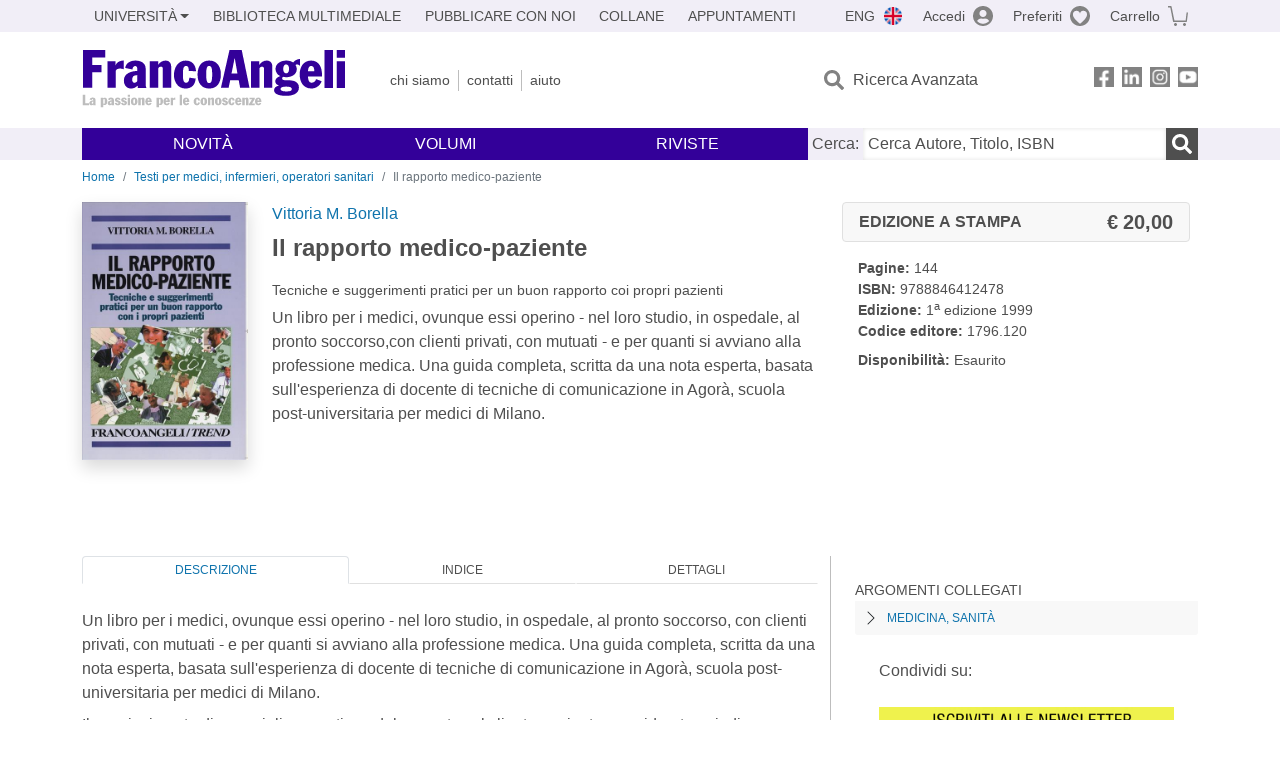

--- FILE ---
content_type: image/svg+xml
request_url: https://francoangeli.it/assets/img/pay-postepay.svg
body_size: 9753
content:
<svg width="39" height="26" viewBox="0 0 39 26" fill="none" xmlns="http://www.w3.org/2000/svg">
<path d="M0 23.1873C0 23.1873 0 25.1275 1.92465 25.1275H37.0058C37.0058 25.1275 38.9305 25.1275 38.9305 23.1873V2.37473C38.9305 2.37473 38.9305 0.43457 37.0058 0.43457H1.92465C1.92465 0.43457 0 0.43457 0 2.37473V23.1873Z" fill="#F9DF00"/>
<path d="M3.45557 15.6471L4.46163 11.1935C4.50538 11.0171 4.50538 10.8408 4.54912 10.6644C4.54912 10.488 4.59286 10.3116 4.59286 10.1353H5.29273L5.24899 10.7526C5.4677 10.5321 5.68641 10.3557 5.90512 10.2675C5.94887 10.2234 5.99261 10.2234 6.03635 10.2234V10.6203C5.94887 10.6644 5.81764 10.7085 5.73015 10.7526C5.55519 10.8849 5.38022 11.0612 5.24899 11.3258C5.11777 11.5463 5.03028 11.8549 4.9428 12.1636C4.85531 12.4723 4.85531 12.7368 4.85531 12.9573C4.85531 13.1778 4.9428 13.3541 5.11777 13.5305C5.24899 13.6628 5.4677 13.751 5.68641 13.751C5.81764 13.751 5.90512 13.751 6.03635 13.7069V14.2801H5.90512C5.64267 14.2801 5.42396 14.236 5.20525 14.1038C5.03028 14.0156 4.85531 13.8392 4.68034 13.6187L4.19918 15.6471H3.45557V15.6471ZM6.08009 10.2234C6.25506 10.1353 6.47377 10.1353 6.64874 10.1353C7.04242 10.1353 7.34861 10.2675 7.56732 10.488C7.82977 10.7085 7.961 11.0612 8.00474 11.4581C8.04848 11.7667 8.00474 12.0754 7.91726 12.4282C7.82977 12.7809 7.74229 13.0455 7.56732 13.3101C7.39235 13.6187 7.17364 13.8392 6.86745 14.0156C6.64874 14.1478 6.38629 14.236 6.08009 14.2801V13.6628C6.16758 13.6187 6.2988 13.5746 6.38629 13.5305C6.56125 13.3982 6.73622 13.2219 6.86745 13.0014C6.99867 12.7809 7.08616 12.5164 7.17364 12.2518C7.26113 11.9872 7.26113 11.7227 7.26113 11.4581C7.21739 11.1935 7.1299 10.973 6.99868 10.8408C6.82371 10.6644 6.64874 10.6203 6.38629 10.6203C6.2988 10.6203 6.16758 10.6203 6.08009 10.6644V10.2234V10.2234Z" fill="#003687"/>
<path d="M24.5831 10.8409C24.3644 10.9291 24.1457 11.1055 23.9707 11.37C23.752 11.7669 23.6645 12.2078 23.7083 12.6929C23.752 12.9575 23.7957 13.1338 23.927 13.2661C24.0582 13.3984 24.1894 13.4866 24.4081 13.4866C24.4519 13.4866 24.5394 13.4866 24.5831 13.4425V14.1921C24.3644 14.1921 24.1894 14.1039 24.0145 14.0157C23.7957 13.9275 23.6645 13.7512 23.5333 13.5307L23.0521 15.6472H21.8711L22.7897 11.37C22.9209 10.8409 22.9646 10.4 23.0084 10.1354H24.1019L24.0582 10.6204C24.2332 10.4441 24.4081 10.3118 24.5831 10.2236V10.8409ZM24.8456 10.7968C24.7581 10.7968 24.6706 10.7968 24.5831 10.8409V10.2677C24.6268 10.2677 24.6706 10.2236 24.6706 10.2236C24.8893 10.1354 25.108 10.0913 25.3705 10.0913C25.7641 10.0913 26.0703 10.2236 26.289 10.4441C26.5078 10.6645 26.639 10.9732 26.6827 11.4141C26.7702 12.2078 26.5952 12.8693 26.2453 13.4425C25.8954 14.0157 25.3705 14.2803 24.7581 14.2803C24.7143 14.2803 24.6706 14.2803 24.6268 14.2803V13.5307C24.7143 13.5307 24.8018 13.4866 24.8893 13.3984C25.0205 13.3102 25.108 13.1338 25.2392 12.9575C25.3267 12.737 25.4142 12.4724 25.5017 12.2078C25.5454 11.9433 25.5892 11.7228 25.5454 11.5464C25.5454 11.326 25.4579 11.1496 25.3705 11.0614C25.1955 10.8409 25.0205 10.7968 24.8456 10.7968Z" fill="#003687"/>
<path d="M28.6948 10.1354V10.9732C28.651 11.0614 28.6073 11.1496 28.5635 11.2819H27.4262C27.47 10.9291 27.6449 10.6204 27.9074 10.4441C28.1261 10.2677 28.3886 10.1795 28.6948 10.1354ZM28.6948 12.296C28.5198 12.3401 28.3886 12.3842 28.3011 12.4724C28.0386 12.6488 27.9511 12.8252 27.9949 13.0897C27.9949 13.222 28.0386 13.3102 28.1261 13.3984C28.2136 13.4866 28.3011 13.4866 28.4323 13.4866C28.5198 13.4866 28.651 13.4866 28.7385 13.4425V14.0598H28.6948C28.5198 14.148 28.3011 14.2362 28.0386 14.2362C27.6887 14.2362 27.4262 14.148 27.2075 13.9275C26.9888 13.7512 26.8576 13.4866 26.8576 13.1779C26.8139 12.6929 26.9888 12.296 27.4262 12.0315C27.7324 11.811 28.1699 11.6787 28.7385 11.6346V12.296H28.6948ZM29.3946 12.2519C29.3509 12.2519 29.3509 12.2519 29.3071 12.2519H29.1759C29.001 12.2519 28.826 12.2519 28.651 12.296V11.6346C28.826 11.6346 29.001 11.6346 29.1759 11.6346H29.3946H29.5259C29.5696 11.5023 29.5696 11.37 29.5696 11.2819C29.5696 11.1937 29.5696 11.1496 29.5696 11.1055C29.5696 10.9732 29.5259 10.885 29.4384 10.8409C29.3509 10.7968 29.2634 10.7527 29.0884 10.7527C28.9135 10.7527 28.7822 10.7968 28.6948 10.885C28.651 10.9291 28.651 10.9291 28.6073 10.9732V10.1354C28.7385 10.0913 28.9135 10.0913 29.0884 10.0913C29.6133 10.0913 29.9633 10.1795 30.2695 10.3559C30.5319 10.5323 30.6631 10.7968 30.7069 11.1055C30.7069 11.1937 30.7069 11.326 30.7069 11.4141C30.7069 11.5023 30.6631 11.6346 30.6194 11.7669L30.3132 13.1338C30.2695 13.3102 30.2695 13.4425 30.2257 13.6189C30.2257 13.7952 30.2257 13.9716 30.2257 14.148H29.1322V13.8834C29.1322 13.7952 29.1322 13.7071 29.1322 13.5748C29.001 13.7952 28.826 13.9275 28.651 14.0157V13.3984C28.7822 13.3543 28.8697 13.2661 29.001 13.1338C29.2197 12.9575 29.3509 12.6488 29.3946 12.2519Z" fill="#003687"/>
<path d="M30.9697 15.6471L31.9321 14.1919L31.2322 10.1353H32.4132L32.7631 12.9132L34.2941 10.1353H35.4752L32.9819 14.3242L32.2382 15.6471H30.9697Z" fill="#003687"/>
<path d="M10.0168 10.5762C9.92934 10.6203 9.79811 10.6643 9.71063 10.7084C9.53566 10.8407 9.36069 11.0171 9.22946 11.2376C9.09824 11.458 9.01075 11.7226 8.92327 12.0313C8.83578 12.3399 8.83578 12.6486 8.83578 12.8691C8.83578 13.1336 8.96701 13.31 9.09824 13.4864C9.2732 13.6187 9.44817 13.7069 9.71063 13.7069C9.79811 13.7069 9.88559 13.7069 9.97308 13.6628V14.1919C9.88559 14.1919 9.75437 14.1919 9.62314 14.1919C9.14198 14.1919 8.79204 14.0596 8.48585 13.8392C8.17965 13.6187 8.04843 13.2659 8.00468 12.825C7.96094 12.4722 8.00468 12.1195 8.13591 11.7226C8.2234 11.3258 8.39836 11.0171 8.57333 10.7525C8.7483 10.488 9.01075 10.3116 9.27321 10.1793C9.44817 10.0911 9.71063 10.047 9.92934 10.0029V10.5762H10.0168ZM10.2793 10.5321C10.1918 10.5321 10.1043 10.5321 9.97308 10.5762V10.047C10.1043 10.047 10.2355 10.047 10.3668 10.047C10.8479 10.047 11.1979 10.1793 11.4603 10.3998C11.7665 10.6203 11.8977 10.973 11.9415 11.3699C11.9852 11.6785 11.9415 12.0313 11.854 12.4281C11.7665 12.7809 11.6353 13.1336 11.4603 13.3982C11.2416 13.7069 11.0229 13.9273 10.7167 14.0596C10.498 14.1478 10.2793 14.236 9.97308 14.236V13.7069C10.1043 13.6628 10.1918 13.6187 10.2793 13.5746C10.4542 13.4864 10.5855 13.31 10.7167 13.0895C10.8479 12.825 10.9791 12.5604 11.0229 12.2518C11.1104 11.9431 11.1104 11.6785 11.1104 11.414C11.0666 11.1053 10.9791 10.8848 10.8479 10.7525C10.7604 10.6203 10.5855 10.5321 10.2793 10.5321Z" fill="#003687"/>
<path d="M12.773 12.8694C12.7293 12.9576 12.7293 13.0017 12.7293 13.0458C12.7293 13.0899 12.7293 13.134 12.7293 13.1781C12.7293 13.3544 12.8167 13.4426 12.9042 13.5308C13.0354 13.619 13.1667 13.6631 13.4291 13.6631C13.7353 13.6631 13.954 13.619 14.129 13.4867C14.304 13.3544 14.3915 13.1781 14.3477 13.0017C14.3477 12.8694 14.304 12.7812 14.1727 12.693C14.0853 12.6048 13.8665 12.4726 13.5604 12.3403C13.1667 12.1639 12.8605 11.9875 12.6855 11.8111C12.5105 11.6789 12.4231 11.4584 12.4231 11.282C12.3793 10.9293 12.5105 10.6647 12.8167 10.4001C13.1229 10.1796 13.5166 10.0474 13.9978 10.0474C14.4352 10.0474 14.7851 10.1356 15.0038 10.2678C15.2226 10.4001 15.3538 10.5765 15.3975 10.8852V11.0174C15.3975 11.0615 15.3975 11.1497 15.3975 11.2379H14.6976V11.1056V11.0174C14.6976 10.8852 14.6102 10.7529 14.5227 10.6647C14.3915 10.6206 14.2165 10.5765 13.9978 10.5765C13.7353 10.5765 13.5604 10.6206 13.4291 10.7529C13.2979 10.8411 13.2104 11.0174 13.2542 11.1938C13.2542 11.282 13.2979 11.4143 13.4291 11.4584C13.5166 11.5466 13.7353 11.6789 14.0853 11.8111C14.5664 12.0316 14.8726 12.208 15.0038 12.3844C15.1351 12.5167 15.2226 12.7371 15.2226 12.9576C15.2663 13.3104 15.0913 13.6631 14.7414 13.8836C14.3915 14.1482 13.954 14.2804 13.3854 14.2804C12.948 14.2804 12.598 14.1922 12.3356 14.06C12.0731 13.8836 11.9419 13.6631 11.9419 13.3985C11.9419 13.3544 11.9419 13.2663 11.9419 13.1781C11.9419 13.0899 11.9856 13.0017 11.9856 12.9135H12.773V12.8694Z" fill="#003687"/>
<path d="M17.5842 14.192C17.453 14.192 17.3218 14.2361 17.1906 14.2361C17.0593 14.2361 16.9719 14.2361 16.8406 14.2361C16.5344 14.2361 16.3157 14.192 16.1845 14.1038C16.0533 14.0156 15.9658 13.8392 15.9658 13.6187C15.9658 13.5305 15.9658 13.3983 15.9658 13.266C15.9658 13.0896 16.0095 12.9132 16.0533 12.7368L16.4907 10.7526H15.7471L15.8783 10.2235H16.5782L16.7969 9.29747L17.5842 9.12109L17.3655 10.2235H18.2404L18.1091 10.7526H17.2343L16.7969 12.825C16.7531 13.0014 16.7094 13.0896 16.7094 13.1778C16.7094 13.266 16.6657 13.3101 16.7094 13.3542C16.7094 13.4864 16.7531 13.5305 16.8406 13.5746C16.9281 13.6187 17.0593 13.6628 17.2343 13.6628C17.278 13.6628 17.3655 13.6628 17.453 13.6187C17.5405 13.6187 17.628 13.5746 17.6717 13.5746L17.5842 14.192Z" fill="#003687"/>
<path d="M19.1154 11.7228H20.1215V12.2519H18.9842C18.9405 12.3842 18.9405 12.4724 18.8967 12.6047C18.8967 12.6929 18.8967 12.8252 18.8967 12.9134C18.9405 13.1779 19.0279 13.3543 19.1592 13.4866C19.3341 13.6189 19.5091 13.7071 19.8153 13.7071C19.9465 13.7071 20.034 13.7071 20.1652 13.663V14.2803C20.034 14.2803 19.9028 14.3244 19.7278 14.3244C19.2467 14.3244 18.8967 14.1921 18.6343 13.9716C18.3718 13.7512 18.1968 13.4425 18.1968 13.0015C18.1531 12.6929 18.1968 12.3401 18.2843 11.9433C18.3718 11.5464 18.503 11.2378 18.678 10.9291C18.853 10.6645 19.0717 10.4441 19.3779 10.3118C19.5966 10.1795 19.859 10.1354 20.1652 10.0913V10.5763C19.9465 10.6204 19.7278 10.7086 19.5529 10.885C19.3341 11.0173 19.1592 11.326 19.1154 11.7228ZM20.1215 14.2362V13.6189C20.209 13.5748 20.2965 13.5307 20.384 13.4866C20.5589 13.3543 20.6902 13.1779 20.7776 12.9575H21.6525C21.565 13.3543 21.3463 13.663 20.9963 13.8834C20.7339 14.0598 20.4714 14.1921 20.1215 14.2362ZM20.1215 11.7228H21.1276C21.1276 11.5905 21.1713 11.5023 21.1713 11.4141C21.1713 11.326 21.1713 11.2819 21.1713 11.2378C21.1713 11.0173 21.0838 10.8409 20.9089 10.7527C20.7339 10.6204 20.5589 10.5763 20.2965 10.5763C20.2527 10.5763 20.209 10.5763 20.1652 10.5763V10.0913H20.3402C20.8651 10.0913 21.2588 10.1795 21.5213 10.4C21.7837 10.5763 21.9149 10.885 21.9587 11.326C21.9587 11.4582 21.9587 11.6346 21.9587 11.811C21.9587 11.9874 21.9149 12.1638 21.8712 12.3401H20.1215V11.7228Z" fill="#003687"/>
</svg>


--- FILE ---
content_type: image/svg+xml
request_url: https://francoangeli.it/assets/img/pay-paypal.svg
body_size: 2781
content:
<svg width="40" height="26" viewBox="0 0 40 26" fill="none" xmlns="http://www.w3.org/2000/svg">
<path d="M0 23.8061C0 23.8061 0 25.7463 1.92465 25.7463H37.0058C37.0058 25.7463 38.9305 25.7463 38.9305 23.8061V2.94943C38.9305 2.94943 38.9305 1.00928 37.0058 1.00928H1.92465C1.92465 1.00928 0 1.00928 0 2.94943V23.8061V23.8061Z" fill="white"/>
<path d="M0 23.8061C0 23.8061 0 25.7463 1.92465 25.7463H37.0058C37.0058 25.7463 38.9305 25.7463 38.9305 23.8061V2.94943C38.9305 2.94943 38.9305 1.00928 37.0058 1.00928H1.92465C1.92465 1.00928 0 1.00928 0 2.94943V23.8061V23.8061Z" stroke="#898989" stroke-width="0.5" stroke-miterlimit="10"/>
<path d="M27.9076 15.0752C27.8201 15.472 27.5139 15.6484 27.0765 15.6925C26.7265 15.6925 26.4204 15.3839 26.6391 15.0311C26.814 14.7224 27.2952 14.6342 27.6014 14.6342H27.9951C27.9513 14.8106 27.9513 14.9429 27.9076 15.0752ZM27.8201 11.9004C27.0765 11.9004 26.5078 12.1209 26.0267 12.2091L25.8955 13.3555C26.1142 13.2673 26.814 13.0468 27.4264 13.0468C28.0388 13.0468 28.345 13.135 28.2575 13.6642C26.5078 13.6642 25.3268 14.0169 25.1081 15.1634C24.7582 17.1035 26.9015 17.0594 27.7326 16.2217L27.6451 16.7067H29.1761L29.8322 13.6201C30.0947 12.2091 28.9137 11.9004 27.8201 11.9004Z" fill="#1469A1"/>
<path d="M31.1445 10.666L29.876 16.6188H31.4507L32.7192 10.666H31.1445Z" fill="#1469A1"/>
<path d="M23.8393 12.7383C23.7518 13.1793 23.2706 13.532 22.8332 13.532H22.0459L22.3958 11.9005H23.2269C23.7081 11.9005 23.9705 12.2533 23.8393 12.7383ZM23.883 10.71H20.9961L19.7275 16.6186H21.3897L21.8272 14.6344H23.0082C24.1892 14.6344 25.1516 13.9289 25.414 12.6942C25.7202 11.3273 24.7141 10.71 23.883 10.71Z" fill="#1469A1"/>
<path d="M12.8167 15.0752C12.7292 15.472 12.3793 15.6484 11.9856 15.6925C11.6357 15.6925 11.3732 15.3839 11.5919 15.0311C11.7669 14.7224 12.248 14.6342 12.5105 14.6342H12.9042C12.8604 14.8106 12.8604 14.9429 12.8167 15.0752ZM12.7292 11.9004C11.9856 11.9004 11.4169 12.1209 10.9795 12.2091L10.8483 13.3114C11.067 13.2232 11.7669 13.0028 12.3355 13.0028C12.9042 13.0028 13.2541 13.0909 13.1666 13.6201C11.4607 13.6201 10.2797 13.9728 10.0609 15.1193C9.71101 17.0594 11.8106 17.0153 12.6417 16.1776L12.5542 16.6626H14.0852L14.7413 13.576C14.9601 12.2091 13.779 11.9004 12.7292 11.9004Z" fill="#16426A"/>
<path d="M15.3537 11.9888H16.9284L17.1909 14.7667L18.6781 11.9888H20.2966L16.6222 18.6029H14.8726L16.0099 16.6628L15.3537 11.9888Z" fill="#16426A"/>
<path d="M8.79242 12.7383C8.70494 13.1793 8.26752 13.532 7.83009 13.532H7.04274L7.39267 11.9005H8.22377C8.66119 11.9005 8.92365 12.2533 8.79242 12.7383ZM8.83616 10.71H5.94918L4.68066 16.6186H6.38661L6.78028 14.6344H8.00506C9.1861 14.6344 10.1484 13.9289 10.4109 12.6942C10.6733 11.3273 9.711 10.71 8.83616 10.71Z" fill="#16426A"/>
<path d="M33.0691 11.4597V10.7542H32.8066V10.666H33.419V10.7542H33.1566V11.4597H33.0691Z" fill="#16426A"/>
<path d="M33.5503 11.4597V10.666H33.7253L33.9002 11.2392C33.9002 11.2833 33.944 11.3274 33.944 11.3715C33.944 11.3274 33.9877 11.2833 33.9877 11.2392L34.1627 10.666H34.2939V11.4597H34.2064V10.7983L33.9877 11.4597H33.9002L33.6815 10.7983V11.4597H33.5503Z" fill="#16426A"/>
</svg>
